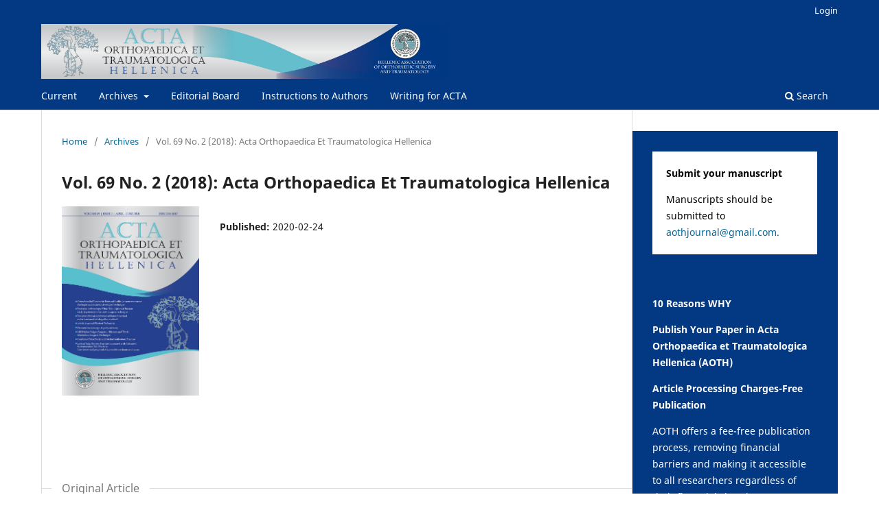

--- FILE ---
content_type: text/html; charset=utf-8
request_url: https://eexot-journal.com/index.php/aoet/issue/view/6
body_size: 3922
content:
<!DOCTYPE html>
<html lang="en-US" xml:lang="en-US">
<head>
	<meta charset="utf-8">
	<meta name="viewport" content="width=device-width, initial-scale=1.0">
	<title>
		Vol. 69 No. 2 (2018): Acta Orthopaedica Et Traumatologica Hellenica
							| Acta Orthopaedica Et Traumatologica Hellenica
			</title>

	
<meta name="generator" content="Open Journal Systems 3.3.0.21" />
<link rel="alternate" type="application/atom+xml" href="https://eexot-journal.com/aoet/gateway/plugin/WebFeedGatewayPlugin/atom">
<link rel="alternate" type="application/rdf+xml" href="https://eexot-journal.com/aoet/gateway/plugin/WebFeedGatewayPlugin/rss">
<link rel="alternate" type="application/rss+xml" href="https://eexot-journal.com/aoet/gateway/plugin/WebFeedGatewayPlugin/rss2">
	<link rel="stylesheet" href="https://eexot-journal.com/aoet/$$$call$$$/page/page/css?name=stylesheet" type="text/css" /><link rel="stylesheet" href="https://eexot-journal.com/aoet/$$$call$$$/page/page/css?name=font" type="text/css" /><link rel="stylesheet" href="https://eexot-journal.com/lib/pkp/styles/fontawesome/fontawesome.css?v=3.3.0.21" type="text/css" /><link rel="stylesheet" href="https://eexot-journal.com/public/journals/1/styleSheet.css?d=2024-11-05+07%3A43%3A45" type="text/css" />
</head>
<body class="pkp_page_issue pkp_op_view has_site_logo" dir="ltr">

	<div class="pkp_structure_page">

				<header class="pkp_structure_head" id="headerNavigationContainer" role="banner">
						
 <nav class="cmp_skip_to_content" aria-label="Jump to content links">
	<a href="#pkp_content_main">Skip to main content</a>
	<a href="#siteNav">Skip to main navigation menu</a>
		<a href="#pkp_content_footer">Skip to site footer</a>
</nav>

			<div class="pkp_head_wrapper">

				<div class="pkp_site_name_wrapper">
					<button class="pkp_site_nav_toggle">
						<span>Open Menu</span>
					</button>
										<div class="pkp_site_name">
																<a href="						https://eexot-journal.com/aoet/index
					" class="is_img">
							<img src="https://eexot-journal.com/public/journals/1/pageHeaderLogoImage_en_US.jpg" width="1920" height="260"  />
						</a>
										</div>
				</div>

				
				<nav class="pkp_site_nav_menu" aria-label="Site Navigation">
					<a id="siteNav"></a>
					<div class="pkp_navigation_primary_row">
						<div class="pkp_navigation_primary_wrapper">
																				<ul id="navigationPrimary" class="pkp_navigation_primary pkp_nav_list">
								<li class="">
				<a href="https://eexot-journal.com/aoet/issue/current">
					Current
				</a>
							</li>
								<li class="">
				<a href="https://eexot-journal.com/#">
					Archives
				</a>
									<ul>
																					<li class="">
									<a href="https://eexot-journal.com/aoet/issue/archive">
										Archives 2017-Present
									</a>
								</li>
																												<li class="">
									<a href="https://eexot-journal.com/aoet/old-archives">
										Old Archives
									</a>
								</li>
																		</ul>
							</li>
								<li class="">
				<a href="http://eexot-journal.com/public/editor.pdf">
					Editorial Board
				</a>
							</li>
								<li class="">
				<a href="http://eexot-journal.com/public/instructions.pdf">
					Instructions to Authors
				</a>
							</li>
								<li class="">
				<a href="http://eexot-journal.com/public/writing.pdf">
					Writing for ACTA
				</a>
							</li>
			</ul>

				

																						<div class="pkp_navigation_search_wrapper">
									<a href="https://eexot-journal.com/aoet/search" class="pkp_search pkp_search_desktop">
										<span class="fa fa-search" aria-hidden="true"></span>
										Search
									</a>
								</div>
													</div>
					</div>
					<div class="pkp_navigation_user_wrapper" id="navigationUserWrapper">
							<ul id="navigationUser" class="pkp_navigation_user pkp_nav_list">
															<li class="profile">
				<a href="https://eexot-journal.com/aoet/login">
					Login
				</a>
							</li>
										</ul>

					</div>
				</nav>
			</div><!-- .pkp_head_wrapper -->
		</header><!-- .pkp_structure_head -->

						<div class="pkp_structure_content has_sidebar">
			<div class="pkp_structure_main" role="main">
				<a id="pkp_content_main"></a>

<div class="page page_issue">

				<nav class="cmp_breadcrumbs" role="navigation" aria-label="You are here:">
	<ol>
		<li>
			<a href="https://eexot-journal.com/aoet/index">
				Home
			</a>
			<span class="separator">/</span>
		</li>
		<li>
			<a href="https://eexot-journal.com/aoet/issue/archive">
				Archives
			</a>
			<span class="separator">/</span>
		</li>
		<li class="current" aria-current="page">
			<span aria-current="page">
									Vol. 69 No. 2 (2018): Acta Orthopaedica Et Traumatologica Hellenica
							</span>
		</li>
	</ol>
</nav>
		<h1>
			Vol. 69 No. 2 (2018): Acta Orthopaedica Et Traumatologica Hellenica
		</h1>
			<div class="obj_issue_toc">

		
		<div class="heading">

									<a class="cover" href="https://eexot-journal.com/aoet/issue/view/6">
								<img src="https://eexot-journal.com/public/journals/1/cover_issue_6_en_US.jpg" alt="					View Vol. 69 No. 2 (2018): Acta Orthopaedica Et Traumatologica Hellenica
				">
			</a>
		
				
				
							<div class="published">
				<span class="label">
					Published:
				</span>
				<span class="value">
					2020-02-24
				</span>
			</div>
			</div>

		
		<div class="sections">
			<div class="section">
									<h2>
					Original Article
				</h2>
						<ul class="cmp_article_list articles">
									<li>
						
	
<div class="obj_article_summary">
	
	<h3 class="title">
		<a id="article-39" href="https://eexot-journal.com/aoet/article/view/39">
			Osteochondral Lesions in Foot and Ankle (current treatment strategies and author’s developed technique)
					</a>
	</h3>

				<div class="meta">
				<div class="authors">
			T. Badekas, N. Souras
		</div>
		
				
		
	</div>
	
			<ul class="galleys_links">
																									<li>
																										
	
							

<a class="obj_galley_link pdf" href="https://eexot-journal.com/aoet/article/view/39/28" aria-labelledby=article-39>

		
	PDF

	</a>
				</li>
					</ul>
	
	
</div>
					</li>
									<li>
						
	
<div class="obj_article_summary">
	
	<h3 class="title">
		<a id="article-40" href="https://eexot-journal.com/aoet/article/view/40">
			Posterior Arthroscopic Tibio-Talo-Calcaneal Fusion: Early Experience with a New Surgical Technique
					</a>
	</h3>

				<div class="meta">
				<div class="authors">
			A. Papachristou, I. Giannaros, A. Eleftheropoulos
		</div>
		
				
		
	</div>
	
			<ul class="galleys_links">
																									<li>
																										
	
							

<a class="obj_galley_link pdf" href="https://eexot-journal.com/aoet/article/view/40/29" aria-labelledby=article-40>

		
	PDF

	</a>
				</li>
					</ul>
	
	
</div>
					</li>
									<li>
						
	
<div class="obj_article_summary">
	
	<h3 class="title">
		<a id="article-41" href="https://eexot-journal.com/aoet/article/view/41">
			Ten-year clinical experience of Ponseti method in the treatment of idiopathic clubfoot
					</a>
	</h3>

				<div class="meta">
				<div class="authors">
			Nikolaos G. Markeas, Dimitrios Begkas, Christos Apergis, Andreas Kondylis, Konstantinos Theodoridis
		</div>
		
				
		
	</div>
	
			<ul class="galleys_links">
																									<li>
																										
	
							

<a class="obj_galley_link pdf" href="https://eexot-journal.com/aoet/article/view/41/30" aria-labelledby=article-41>

		
	PDF

	</a>
				</li>
					</ul>
	
	
</div>
					</li>
									<li>
						
	
<div class="obj_article_summary">
	
	<h3 class="title">
		<a id="article-42" href="https://eexot-journal.com/aoet/article/view/42">
			Adult Acquired Flatfoot Deformity
					</a>
	</h3>

				<div class="meta">
				<div class="authors">
			Nikolaos Gougoulias
		</div>
		
				
		
	</div>
	
			<ul class="galleys_links">
																									<li>
																										
	
							

<a class="obj_galley_link pdf" href="https://eexot-journal.com/aoet/article/view/42/31" aria-labelledby=article-42>

		
	PDF

	</a>
				</li>
					</ul>
	
	
</div>
					</li>
									<li>
						
	
<div class="obj_article_summary">
	
	<h3 class="title">
		<a id="article-43" href="https://eexot-journal.com/aoet/article/view/43">
			Peroneal tendoscopy. A pictorial essay
					</a>
	</h3>

				<div class="meta">
				<div class="authors">
			Panagiotis Symeonidis
		</div>
		
				
		
	</div>
	
			<ul class="galleys_links">
																									<li>
																										
	
							

<a class="obj_galley_link pdf" href="https://eexot-journal.com/aoet/article/view/43/32" aria-labelledby=article-43>

		
	PDF

	</a>
				</li>
					</ul>
	
	
</div>
					</li>
									<li>
						
	
<div class="obj_article_summary">
	
	<h3 class="title">
		<a id="article-44" href="https://eexot-journal.com/aoet/article/view/44">
			MIS Hallux Valgus Surgery –History and Third Generation Surgical Technique
					</a>
	</h3>

				<div class="meta">
				<div class="authors">
			Dimitrios Hatziemmanuil
		</div>
		
				
		
	</div>
	
			<ul class="galleys_links">
																									<li>
																										
	
							

<a class="obj_galley_link pdf" href="https://eexot-journal.com/aoet/article/view/44/33" aria-labelledby=article-44>

		
	PDF

	</a>
				</li>
					</ul>
	
	
</div>
					</li>
									<li>
						
	
<div class="obj_article_summary">
	
	<h3 class="title">
		<a id="article-45" href="https://eexot-journal.com/aoet/article/view/45">
			Combined Talar Body and Medial Malleolous Fracture: A Case Report
					</a>
	</h3>

				<div class="meta">
				<div class="authors">
			S. Papadakis, N. Schizas, P. Lepetsos, G. Macheras
		</div>
		
				
		
	</div>
	
			<ul class="galleys_links">
																									<li>
																										
	
							

<a class="obj_galley_link pdf" href="https://eexot-journal.com/aoet/article/view/45/34" aria-labelledby=article-45>

		
	PDF

	</a>
				</li>
					</ul>
	
	
</div>
					</li>
									<li>
						
	
<div class="obj_article_summary">
	
	<h3 class="title">
		<a id="article-46" href="https://eexot-journal.com/aoet/article/view/46">
			Lateral Talar Process Fracture combined with Calcaneal Sustentaculum Tali Fracture. Case series and proposal of a possible mechanism of injury
					</a>
	</h3>

				<div class="meta">
				<div class="authors">
			A. Papachristou, K. Chitas, A. Fardellas, A. Konstantinidis, A. Eleftheropoulos
		</div>
		
				
		
	</div>
	
			<ul class="galleys_links">
																									<li>
																										
	
							

<a class="obj_galley_link pdf" href="https://eexot-journal.com/aoet/article/view/46/35" aria-labelledby=article-46>

		
	PDF

	</a>
				</li>
					</ul>
	
	
</div>
					</li>
							</ul>
				</div>
		</div><!-- .sections -->
</div>
	</div>

	</div><!-- pkp_structure_main -->

									<div class="pkp_structure_sidebar left" role="complementary" aria-label="Sidebar">
				<div class="pkp_block block_custom" id="customblock-submit">
	<h2 class="title pkp_screen_reader">submit</h2>
	<div class="content">
		<div style="width: 100%; background-color: white; color: black; padding: 20px;">
<p><strong>Submit your manuscript</strong></p>
<p>Manuscripts should be submitted to <a href="mailto:aothjournal@gmail.com">aothjournal@gmail.com.</a></p>
</div>
	</div>
</div>
<div class="pkp_block block_custom" id="customblock-reasons">
	<h2 class="title pkp_screen_reader">reasons</h2>
	<div class="content">
		<div style="color: white;">
<p><strong>10 Reasons WHY</strong></p>
<p><strong>Publish Your Paper in Acta Orthopaedica et Traumatologica Hellenica (AOTH)</strong></p>
<p><strong>Article Processing Charges-Free Publication</strong></p>
<p>AOTH offers a fee-free publication process, removing financial barriers and making it accessible to all researchers regardless of their financial situation.</p>
<p><strong>High-Quality Peer Review</strong></p>
<p>AOTH ensures rigorous peer review by experts in orthopaedic surgery and traumatology, ensuring that only quality research is published.</p>
<p><strong>Timely Publication</strong></p>
<p>AOTH offers a streamlined review and publication process, as well as prompt publication without unnecessary delays.</p>
<p><strong>Wide Accessibility</strong></p>
<p>AOTH is an open-access journal, meaning your research is freely available to a global audience, increasing its reach and impact.</p>
<p><strong>Global Readership</strong></p>
<p>AOTH is published in English language with in-house syntax and grammar editing services, providing for attraction of a diverse and international readership, allowing your research to be read and cited by scientists worldwide.</p>
<p><strong>Support for Young Scientists</strong></p>
<p>AOTH dedicates a special section to young scientists, providing a platform for emerging researchers to share their findings and gain intellectual stimulation and recognition, share ideas, report research or a case, and generate discussion in the scientific community.</p>
<p><strong>Attainment of Promotion/Tenure</strong></p>
<p>Publishing in AOTH will increase one’s personal reputation, and potentially advance discipline, and flourish curriculum vitae.</p>
<p><strong>Collaborative Opportunities</strong></p>
<p>Publishing in AOTH can open doors to national and international collaborations with leading researchers and institutions, fostering opportunities for future research projects.</p>
<p><strong>Reputable Editorial Board</strong></p>
<p>AOTH is backed by distinguished editorial board members, senior academicians and investigators, leading experts in orthopaedic surgery and traumatology in Greece and international. This ensures the publication maintains high standards of scientific integrity.</p>
<p><strong>Contribute for AOTH’s citation in International databases</strong></p>
<p>Publishing in AOTH increases the visibility of the journal in recognized databases and therefore the impact of your scientific work</p>
<p>&nbsp;</p>
</div>
	</div>
</div>

			</div><!-- pkp_sidebar.left -->
			</div><!-- pkp_structure_content -->

<div class="pkp_structure_footer_wrapper" role="contentinfo">
	<a id="pkp_content_footer"></a>

	<div class="pkp_structure_footer">

					<div class="pkp_footer_content">
				<p><a href="http://eexot-journal.com/executive.pdf">Executive Board of Acta Orthopaedica et Traumatologica Hellenica</a></p>
			</div>
		
		<div class="pkp_brand_footer" role="complementary">
			<a href="https://eexot-journal.com/aoet/about/aboutThisPublishingSystem">
				<img alt="More information about the publishing system, Platform and Workflow by OJS/PKP." src="https://eexot-journal.com/templates/images/ojs_brand.png">
			</a>
		</div>
	</div>
</div><!-- pkp_structure_footer_wrapper -->

</div><!-- pkp_structure_page -->

<script src="https://eexot-journal.com/lib/pkp/lib/vendor/components/jquery/jquery.min.js?v=3.3.0.21" type="text/javascript"></script><script src="https://eexot-journal.com/lib/pkp/lib/vendor/components/jqueryui/jquery-ui.min.js?v=3.3.0.21" type="text/javascript"></script><script src="https://eexot-journal.com/plugins/themes/default/js/lib/popper/popper.js?v=3.3.0.21" type="text/javascript"></script><script src="https://eexot-journal.com/plugins/themes/default/js/lib/bootstrap/util.js?v=3.3.0.21" type="text/javascript"></script><script src="https://eexot-journal.com/plugins/themes/default/js/lib/bootstrap/dropdown.js?v=3.3.0.21" type="text/javascript"></script><script src="https://eexot-journal.com/plugins/themes/default/js/main.js?v=3.3.0.21" type="text/javascript"></script>


</body>
</html>


--- FILE ---
content_type: text/css
request_url: https://eexot-journal.com/public/journals/1/styleSheet.css?d=2024-11-05+07%3A43%3A45
body_size: 3
content:


.pkp_block {
     padding: 0
     font-size: 1rem; 
     line-height: 1.43rem;
background-color: #033983;
}